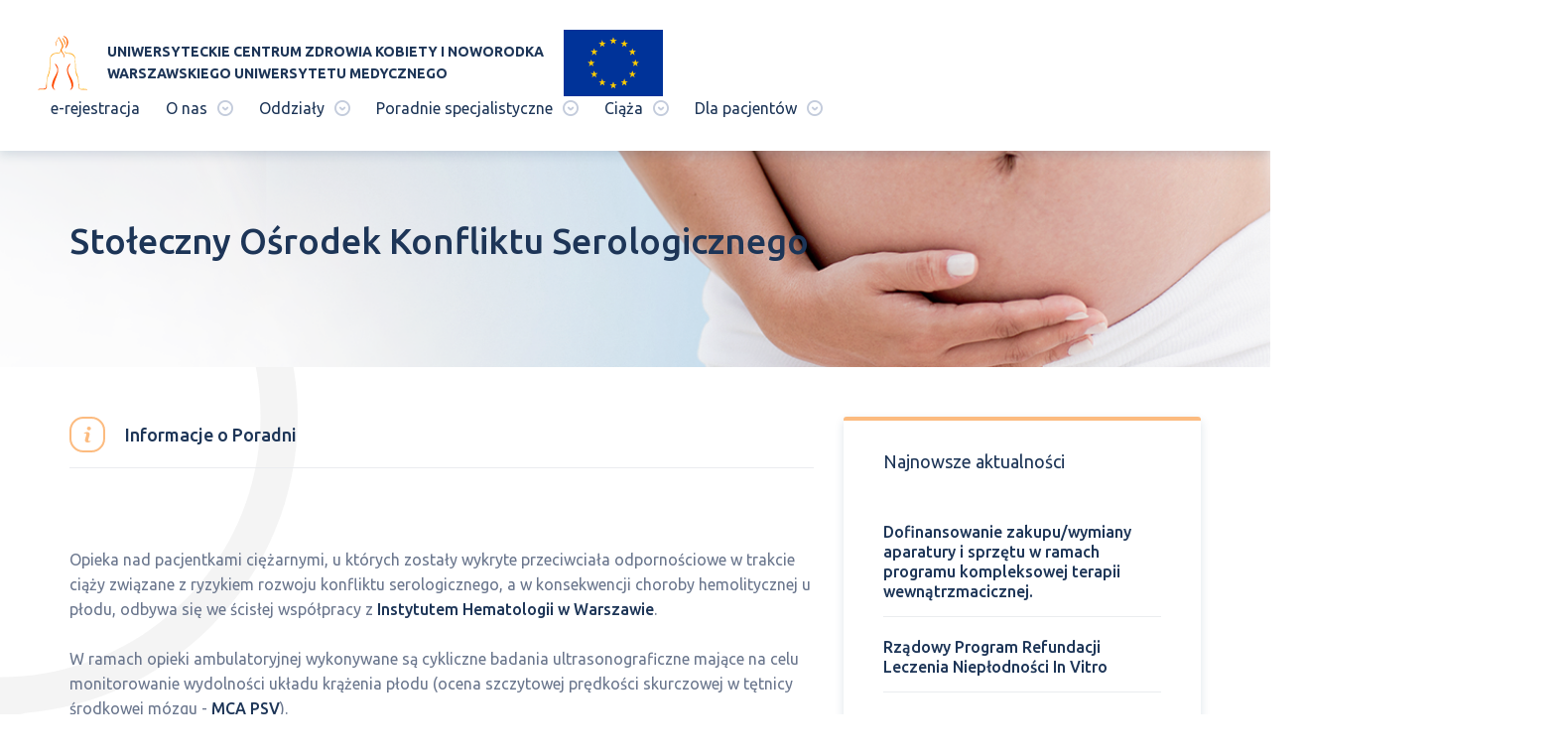

--- FILE ---
content_type: text/html; charset=UTF-8
request_url: https://uczkin.pl/poradnia/stoleczny-osrodek-konfliktu-serologicznego
body_size: 6692
content:
<!DOCTYPE html>
<html lang="pl">
    <head>
        <base href="https://uczkin.pl/">
        <meta charset="UTF-8">
        <title>Poradnia: Stołeczny Ośrodek Konfliktu Serologicznego | Uniwersyteckie Centrum Zdrowia Kobiety i Noworodka Warszawskiego Uniwersytetu Medycznego</title>
        <meta name="description" content="Uniwersyteckie Centrum Zdrowia Kobiety i Noworodka Warszawskiego Uniwersytetu Medycznego">
                <meta name="author" content="Iguana studio">
        <meta name="viewport" content="width=device-width, initial-scale=1, maximum-scale=1, user-scalable=no">
        <link rel="shortcut icon" href="assets/img/favicon.png">
        <link rel="stylesheet" href="assets/css/main.min.css?id=15dfgrfggtf64">
                        <!--[if gte IE 6]>
        <style type="text/css">
            .ie-only {
                display: table;
                text-align: center;
                width:100%;
                height:100%;
                background-color: #fff;
                position: fixed;
                top:0;
                left:0;
                z-index:9999999999;
            }
            html {
                overflow:hidden;
            }
        </style>
        <div class="ie-only">
            <div class="description">
                <h2>Oops, coś jest nie tak!</h2>
                <p>Twoja przeglądarka została wykryta jako “zombie-przęglądarka”.
                    Aby zobaczyć tę stronę musisz pobrać nowoczesną przeglądarkę.</p>
                <p><a href="https://www.google.com/chrome/browser/desktop/index.html" target="_blank">Chrome</a> | <a href="https://www.mozilla.org/firefox/new/" target="_blank">Firefox</a> | <a href="http://www.opera.com/" target="_blank">Opera</a></p>
            </div>
        </div>
        <![endif]-->
    </head>
    <body class="nav-is-fixed">
        <header class="main-header">

            <div class="flex flex--space-between flex--center-y">
                <div class="main-header__mobile-container flex flex--space-between flex--center-y">
                    <a href="https://uczkin.pl" class="main-header__logo">
                        <img src="assets/img/logo-sygnet.png" srcset="assets/img/logo-sygnet.svg" alt="UCZKiN">
                        <strong>Uniwersyteckie Centrum Zdrowia Kobiety i Noworodka <br>Warszawskiego Uniwersytetu Medycznego</strong>
                        <strong class="logo__short-name">UCZKiN</strong>
                    </a>
<a href="https://uczkin.pl/o-nas/inwestycje-unijne" class="main-header__logo2">
<img src="assets/img/Flag_of_Europe.svg" srcset="assets/img/Flag_of_Europe.svg" alt="Inwestycje Unijne">
</a>
                    <div class="menu-trigger hidden visible-sm flex flex--center-y">
                        <span></span>
                    </div>
                </div>
                <div class="navs">
    <!-- desktop -->
    <nav class="main-header__nav flex flex--center-y hidden-sm">
        <ul class="flex">
                                            <li>
                                            <a href="https://erejestracja.uczkin.pl/mpi/app/#/login" class="main-header__nav-item">
                            <span>e-rejestracja</span>
                        </a>
                                    </li>
                                            <li>
                                            <span class="main-header__nav-item">
                            <span>O nas</span>
                            <i class="ico ico-arr1"></i>
                        </span>
                        <span class="main-header__nav-secondary is-hidden">
                                                            <span class="main-header__nav-list-container">
                                    <ul>
                                                                                    <li>
                                                                                                    <a href="o-nas/kierownictwo-new" class="main-header__nav-item">Kierownictwo</a>
                                                                                            </li>
                                                                                    <li>
                                                                                                    <a href="o-nas/zarzad" class="main-header__nav-item">Rada Nadzorcza i Zarząd</a>
                                                                                            </li>
                                                                                    <li>
                                                                                                    <a href="kierownik-i-katedry-i-kliniki-poloznictwa" class="main-header__nav-item">Kierownik I Katedry i Kliniki Położnictwa i Ginekologii</a>
                                                                                            </li>
                                                                                    <li>
                                                                                                    <a href="o-nas/lekarze" class="main-header__nav-item">Personel</a>
                                                                                            </li>
                                                                            </ul>
                                </span>
                                                            <span class="main-header__nav-list-container">
                                    <ul>
                                                                                    <li>
                                                                                                    <a href="o-nas/historia-i-wspolczesnosc" class="main-header__nav-item">Historia i współczesność</a>
                                                                                            </li>
                                                                                    <li>
                                                                                                    <a href="o-nas/darczyncy-kliniki" class="main-header__nav-item">Darczyńcy kliniki</a>
                                                                                            </li>
                                                                                    <li>
                                                                                                    <a href="o-nas/inwestycje-unijne" class="main-header__nav-item">Inwestycje Unijne</a>
                                                                                            </li>
                                                                                    <li>
                                                                                                    <a href="o-nas/zamowienia-publiczne" class="main-header__nav-item">Zamówienia publiczne</a>
                                                                                            </li>
                                                                            </ul>
                                </span>
                                                            <span class="main-header__nav-list-container">
                                    <ul>
                                                                                    <li>
                                                                                                    <a href="o-nas/konkurs" class="main-header__nav-item">Konkurs</a>
                                                                                            </li>
                                                                                    <li>
                                                                                                    <a href="o-nas/dydaktyka" class="main-header__nav-item">Dydaktyka</a>
                                                                                            </li>
                                                                                    <li>
                                                                                                    <a href="o-nas/praca" class="main-header__nav-item">Praca</a>
                                                                                            </li>
                                                                                    <li>
                                                                                                    <a href="o-nas/kontakt" class="main-header__nav-item">Kontakt</a>
                                                                                            </li>
                                                                            </ul>
                                </span>
                                                    </span>
                                    </li>
                                            <li>
                                            <span class="main-header__nav-item">
                            <span>Oddziały</span>
                            <i class="ico ico-arr1"></i>
                        </span>
                        <span class="main-header__nav-secondary is-hidden">
                                                            <span class="main-header__nav-list-container">
                                    <ul>
                                                                                    <li>
                                                                                                    <a href="oddzial/oddzial-polozniczy" class="main-header__nav-item">Oddział Położniczy z Traktem Porodowym</a>
                                                                                            </li>
                                                                                    <li>
                                                                                                    <a href="oddzial/oddzial-patologii-ciazy" class="main-header__nav-item">Oddział Patologii Ciąży</a>
                                                                                            </li>
                                                                            </ul>
                                </span>
                                                            <span class="main-header__nav-list-container">
                                    <ul>
                                                                                    <li>
                                                                                                    <a href="oddzial/oddzial-ginekologii" class="main-header__nav-item">Oddział Ginekologii</a>
                                                                                            </li>
                                                                                    <li>
                                                                                                    <a href="oddzial/oddzial-endokrynologii-i-andrologii" class="main-header__nav-item">Oddział Endokrynologii i Andrologii</a>
                                                                                            </li>
                                                                            </ul>
                                </span>
                                                            <span class="main-header__nav-list-container">
                                    <ul>
                                                                                    <li>
                                                                                                    <a href="oddzial/oddzial-neonatologii" class="main-header__nav-item">Oddział Neonatologii</a>
                                                                                            </li>
                                                                                    <li>
                                                                                                    <a href="oddzial/oddzial-anestezjologii" class="main-header__nav-item">Oddział Anestezjologii</a>
                                                                                            </li>
                                                                            </ul>
                                </span>
                                                    </span>
                                    </li>
                                            <li>
                                            <span class="main-header__nav-item">
                            <span>Poradnie specjalistyczne</span>
                            <i class="ico ico-arr1"></i>
                        </span>
                        <span class="main-header__nav-secondary is-hidden">
                                                            <span class="main-header__nav-list-container">
                                    <ul>
                                                                                    <li>
                                                                                                    <a href="poradnia/poradnia-ciazy-fizjologicznej" class="main-header__nav-item">Poradnia Ciąży Fizjologicznej</a>
                                                                                            </li>
                                                                                    <li>
                                                                                                    <a href="poradnia/poradnia-ciazy-wieloplodowej" class="main-header__nav-item">Poradnia Ciąży Wielopłodowej</a>
                                                                                            </li>
                                                                                    <li>
                                                                                                    <a href="poradnia/poradnia-dla-ciezarnych-z-cukrzyca-ciazowa" class="main-header__nav-item">Poradnia dla Ciężarnych z Cukrzycą Przedciążową i Chorobą Otyłościową</a>
                                                                                            </li>
                                                                                    <li>
                                                                                                    <a href="poradnia/poradnia-usg" class="main-header__nav-item">Pracownia USG, Diagnostyki Prenatalnej, Wad i Terapii Płodu</a>
                                                                                            </li>
                                                                                    <li>
                                                                                                    <a href="poradnia/stoleczny-osrodek-konfliktu-serologicznego" class="main-header__nav-item">Stołeczny Ośrodek Konfliktu Serologicznego</a>
                                                                                            </li>
                                                                                    <li>
                                                                                                    <a href="poradnia/poradnia-ginekologiczna" class="main-header__nav-item">Poradnia Ginekologiczna</a>
                                                                                            </li>
                                                                            </ul>
                                </span>
                                                            <span class="main-header__nav-list-container">
                                    <ul>
                                                                                    <li>
                                                                                                    <a href="poradnia/poradnia-chorob-szyjki-macicy" class="main-header__nav-item">Poradnia Chorób Szyjki Macicy</a>
                                                                                            </li>
                                                                                    <li>
                                                                                                    <a href="poradnia/poradnia-uroginekologiczna" class="main-header__nav-item">Poradnia Uroginekologiczna</a>
                                                                                            </li>
                                                                                    <li>
                                                                                                    <a href="poradnia/poradnia-onkologiczna" class="main-header__nav-item">Poradnia Ginekologii Onkologicznej</a>
                                                                                            </li>
                                                                                    <li>
                                                                                                    <a href="https://uczkin.pl/poradnia/poradnia-laktacyjna" class="main-header__nav-item">Poradnia Laktacyjna</a>
                                                                                            </li>
                                                                                    <li>
                                                                                                    <a href="poradnia/poradnia-endometriozy" class="main-header__nav-item">Poradnia Leczenia Endometriozy</a>
                                                                                            </li>
                                                                                    <li>
                                                                                                    <a href="poradnia/poradnia-dla-kobiet-z-niewydolnoscia-narzadow" class="main-header__nav-item">Poradnia dla Kobiet z Niewydolnością  Narządów</a>
                                                                                            </li>
                                                                            </ul>
                                </span>
                                                            <span class="main-header__nav-list-container">
                                    <ul>
                                                                                    <li>
                                                                                                    <a href="poradnia/poradnia-endokrynologii-i-leczenia-nieplodnosci" class="main-header__nav-item">Poradnia Endokrynologii i Leczenia Niepłodności</a>
                                                                                            </li>
                                                                                    <li>
                                                                                                    <a href="poradnia/poradnia-andrologiczna" class="main-header__nav-item">Poradnia Andrologiczna</a>
                                                                                            </li>
                                                                                    <li>
                                                                                                    <a href="poradnia/poradnia-neonatologiczna" class="main-header__nav-item">Poradnia Neonatologiczna</a>
                                                                                            </li>
                                                                                    <li>
                                                                                                    <a href="dla-pacjentow/praktyczne-informacje-o-ambulatorium/punkt-pobran" class="main-header__nav-item">Punkt Pobrań</a>
                                                                                            </li>
                                                                            </ul>
                                </span>
                                                    </span>
                                    </li>
                                            <li>
                                            <span class="main-header__nav-item">
                            <span>Ciąża</span>
                            <i class="ico ico-arr1"></i>
                        </span>
                        <span class="main-header__nav-secondary is-hidden">
                                                            <span class="main-header__nav-list-container">
                                    <ul>
                                                                                    <li>
                                                                                                    <a href="oddzial/oddzial-polozniczy" class="main-header__nav-item">Informacje dla rodzącej</a>
                                                                                            </li>
                                                                                    <li>
                                                                                                    <a href="ciaza/nadcisnienie-w-ciazy" class="main-header__nav-item">Nadciśnienie w ciąży</a>
                                                                                            </li>
                                                                                    <li>
                                                                                                    <a href="ciaza/cukrzyca-w-ciazy" class="main-header__nav-item">Cukrzyca w ciąży</a>
                                                                                            </li>
                                                                                    <li>
                                                                                                    <a href="ciaza/chlestoza-w-ciazy" class="main-header__nav-item">Cholestaza ciężarnych</a>
                                                                                            </li>
                                                                            </ul>
                                </span>
                                                            <span class="main-header__nav-list-container">
                                    <ul>
                                                                                    <li>
                                                                                                    <a href="ciaza/poradnia-dla-ciezarnych" class="main-header__nav-item">Poradnia dla ciężarnych</a>
                                                                                            </li>
                                                                                    <li>
                                                                                                    <a href="ciaza/konflikt-serologiczny" class="main-header__nav-item">Konflikt serologiczny</a>
                                                                                            </li>
                                                                                    <li>
                                                                                                    <a href="ciaza/hipotrofia-plodu" class="main-header__nav-item">Zaburzenia wzrastania płodu</a>
                                                                                            </li>
                                                                                    <li>
                                                                                                    <a href="ciaza/wady-wrodzone-plodu" class="main-header__nav-item">Wady wrodzone płodu</a>
                                                                                            </li>
                                                                            </ul>
                                </span>
                                                            <span class="main-header__nav-list-container">
                                    <ul>
                                                                                    <li>
                                                                                                    <a href="ciaza/szkola-rodzenia" class="main-header__nav-item">Szkoła Rodzenia</a>
                                                                                            </li>
                                                                                    <li>
                                                                                                    <a href="ciaza/ciaza-blizniacza" class="main-header__nav-item">Ciąża bliźniacza</a>
                                                                                            </li>
                                                                                    <li>
                                                                                                    <a href="ciaza/ttts-siugr" class="main-header__nav-item">TTTS/sIUGR</a>
                                                                                            </li>
                                                                                    <li>
                                                                                                    <a href="ciaza/przepuklina-przeponowa" class="main-header__nav-item">Przepuklina przeponowa</a>
                                                                                            </li>
                                                                            </ul>
                                </span>
                                                    </span>
                                    </li>
                                            <li>
                                            <span class="main-header__nav-item">
                            <span>Dla pacjentów</span>
                            <i class="ico ico-arr1"></i>
                        </span>
                        <span class="main-header__nav-secondary is-hidden">
                                                            <span class="main-header__nav-list-container">
                                    <ul>
                                                                                    <li>
                                                                                                    <a href="oddzial/co-nalezy-zabrac-do-szpitala" class="main-header__nav-item">Co wziąć do szpitala</a>
                                                                                            </li>
                                                                                    <li>
                                                                                                    <a href="dla-pacjentow/cennik-uslug-komercyjnych" class="main-header__nav-item">Cennik </a>
                                                                                            </li>
                                                                                    <li>
                                                                                                    <a href="dla-pacjentow/zakres-udzielanych-swiadczen" class="main-header__nav-item">Zakres udzielanych świadczeń</a>
                                                                                            </li>
                                                                                    <li>
                                                                                                    <a href="dla-pacjentow/izba-przyjec" class="main-header__nav-item">Izba przyjęć</a>
                                                                                            </li>
                                                                                    <li>
                                                                                                    <a href="dla-pacjentow/praktyczne-informacje-o-ambulatorium" class="main-header__nav-item">Praktyczne informacje o ambulatorium</a>
                                                                                            </li>
                                                                            </ul>
                                </span>
                                                            <span class="main-header__nav-list-container">
                                    <ul>
                                                                                    <li>
                                                                                                    <a href="dla-pacjentow/rejestracja-do-pracowni" class="main-header__nav-item">Rejestracja do pracowni USG</a>
                                                                                            </li>
                                                                                    <li>
                                                                                                    <a href="dla-pacjentow/prawa-pacjenta" class="main-header__nav-item">Prawa pacjenta</a>
                                                                                            </li>
                                                                                    <li>
                                                                                                    <a href="dla-pacjentow/dane-osobowe" class="main-header__nav-item">Dane Osobowe</a>
                                                                                            </li>
                                                                                    <li>
                                                                                                    <a href="dla-pacjentow/odwiedziny" class="main-header__nav-item">Odwiedziny</a>
                                                                                            </li>
                                                                                    <li>
                                                                                                    <a href="dla-pacjentow/artykuly" class="main-header__nav-item">Artykuły</a>
                                                                                            </li>
                                                                            </ul>
                                </span>
                                                            <span class="main-header__nav-list-container">
                                    <ul>
                                                                                    <li>
                                                                                                    <a href="dla-pacjentow/udostepnianie-dokumentacji-medycznej" class="main-header__nav-item">Udostępnianie dokumentacji medycznej</a>
                                                                                            </li>
                                                                                    <li>
                                                                                                    <a href="https://uczkin.pl/dla-pacjentow/cukrzyca-ciazowa" class="main-header__nav-item">Materiał edukacyjny o cukrzycy ciążowej</a>
                                                                                            </li>
                                                                                    <li>
                                                                                                    <a href="dla-pacjentow/leki-komercyjne" class="main-header__nav-item">Leki Komercyjne</a>
                                                                                            </li>
                                                                                    <li>
                                                                                                    <a href="dla-pacjentow/dobry-posilek" class="main-header__nav-item">Dobry posiłek w UCZKiN</a>
                                                                                            </li>
                                                                            </ul>
                                </span>
                                                    </span>
                                    </li>
                    </ul>
    </nav>
    <!-- mobile -->
    <nav class="main-header__nav-mobile hidden-lg">
        <ul class="flex flex--column nav-level nav-level--open">
                                            <li>
                                            <a href="https://erejestracja.uczkin.pl/mpi/app/#/login" class="main-header__nav-mobile-item">
                            <span>e-rejestracja</span>
                        </a>
                                    </li>
                                            <li>
                                            <span class="main-header__nav-mobile-item">
                            <span>O nas</span>
                            <i class="ico ico-arr2"></i>
                        </span>
                        <span class="nav-level">
                            <ul>
                                <li>
                                    <span class="main-header__nav-mobile-item main-header__nav-mobile-item-back">
                                        <i class="ico ico-arr2"></i>
                                        <span>Wróć</span>
                                    </span>
                                </li>
                                                                    <li>
                                                                                    <a href="o-nas/kierownictwo-new" class="main-header__nav-mobile-item">Kierownictwo</a>
                                                                            </li>
                                                                    <li>
                                                                                    <a href="o-nas/zarzad" class="main-header__nav-mobile-item">Rada Nadzorcza i Zarząd</a>
                                                                            </li>
                                                                    <li>
                                                                                    <a href="kierownik-i-katedry-i-kliniki-poloznictwa" class="main-header__nav-mobile-item">Kierownik I Katedry i Kliniki Położnictwa i Ginekologii</a>
                                                                            </li>
                                                                    <li>
                                                                                    <a href="o-nas/lekarze" class="main-header__nav-mobile-item">Personel</a>
                                                                            </li>
                                                                    <li>
                                                                                    <a href="o-nas/historia-i-wspolczesnosc" class="main-header__nav-mobile-item">Historia i współczesność</a>
                                                                            </li>
                                                                    <li>
                                                                                    <a href="o-nas/darczyncy-kliniki" class="main-header__nav-mobile-item">Darczyńcy kliniki</a>
                                                                            </li>
                                                                    <li>
                                                                                    <a href="o-nas/inwestycje-unijne" class="main-header__nav-mobile-item">Inwestycje Unijne</a>
                                                                            </li>
                                                                    <li>
                                                                                    <a href="o-nas/zamowienia-publiczne" class="main-header__nav-mobile-item">Zamówienia publiczne</a>
                                                                            </li>
                                                                    <li>
                                                                                    <a href="o-nas/konkurs" class="main-header__nav-mobile-item">Konkurs</a>
                                                                            </li>
                                                                    <li>
                                                                                    <a href="o-nas/dydaktyka" class="main-header__nav-mobile-item">Dydaktyka</a>
                                                                            </li>
                                                                    <li>
                                                                                    <a href="o-nas/praca" class="main-header__nav-mobile-item">Praca</a>
                                                                            </li>
                                                                    <li>
                                                                                    <a href="o-nas/kontakt" class="main-header__nav-mobile-item">Kontakt</a>
                                                                            </li>
                                                            </ul>
                        </span>
                                    </li>
                                            <li>
                                            <span class="main-header__nav-mobile-item">
                            <span>Oddziały</span>
                            <i class="ico ico-arr2"></i>
                        </span>
                        <span class="nav-level">
                            <ul>
                                <li>
                                    <span class="main-header__nav-mobile-item main-header__nav-mobile-item-back">
                                        <i class="ico ico-arr2"></i>
                                        <span>Wróć</span>
                                    </span>
                                </li>
                                                                    <li>
                                                                                    <a href="oddzial/oddzial-polozniczy" class="main-header__nav-mobile-item">Oddział Położniczy z Traktem Porodowym</a>
                                                                            </li>
                                                                    <li>
                                                                                    <a href="oddzial/oddzial-patologii-ciazy" class="main-header__nav-mobile-item">Oddział Patologii Ciąży</a>
                                                                            </li>
                                                                    <li>
                                                                                    <a href="oddzial/oddzial-ginekologii" class="main-header__nav-mobile-item">Oddział Ginekologii</a>
                                                                            </li>
                                                                    <li>
                                                                                    <a href="oddzial/oddzial-endokrynologii-i-andrologii" class="main-header__nav-mobile-item">Oddział Endokrynologii i Andrologii</a>
                                                                            </li>
                                                                    <li>
                                                                                    <a href="oddzial/oddzial-neonatologii" class="main-header__nav-mobile-item">Oddział Neonatologii</a>
                                                                            </li>
                                                                    <li>
                                                                                    <a href="oddzial/oddzial-anestezjologii" class="main-header__nav-mobile-item">Oddział Anestezjologii</a>
                                                                            </li>
                                                            </ul>
                        </span>
                                    </li>
                                            <li>
                                            <span class="main-header__nav-mobile-item">
                            <span>Poradnie specjalistyczne</span>
                            <i class="ico ico-arr2"></i>
                        </span>
                        <span class="nav-level">
                            <ul>
                                <li>
                                    <span class="main-header__nav-mobile-item main-header__nav-mobile-item-back">
                                        <i class="ico ico-arr2"></i>
                                        <span>Wróć</span>
                                    </span>
                                </li>
                                                                    <li>
                                                                                    <a href="poradnia/poradnia-ciazy-fizjologicznej" class="main-header__nav-mobile-item">Poradnia Ciąży Fizjologicznej</a>
                                                                            </li>
                                                                    <li>
                                                                                    <a href="poradnia/poradnia-ciazy-wieloplodowej" class="main-header__nav-mobile-item">Poradnia Ciąży Wielopłodowej</a>
                                                                            </li>
                                                                    <li>
                                                                                    <a href="poradnia/poradnia-dla-ciezarnych-z-cukrzyca-ciazowa" class="main-header__nav-mobile-item">Poradnia dla Ciężarnych z Cukrzycą Przedciążową i Chorobą Otyłościową</a>
                                                                            </li>
                                                                    <li>
                                                                                    <a href="poradnia/poradnia-usg" class="main-header__nav-mobile-item">Pracownia USG, Diagnostyki Prenatalnej, Wad i Terapii Płodu</a>
                                                                            </li>
                                                                    <li>
                                                                                    <a href="poradnia/stoleczny-osrodek-konfliktu-serologicznego" class="main-header__nav-mobile-item">Stołeczny Ośrodek Konfliktu Serologicznego</a>
                                                                            </li>
                                                                    <li>
                                                                                    <a href="poradnia/poradnia-ginekologiczna" class="main-header__nav-mobile-item">Poradnia Ginekologiczna</a>
                                                                            </li>
                                                                    <li>
                                                                                    <a href="poradnia/poradnia-chorob-szyjki-macicy" class="main-header__nav-mobile-item">Poradnia Chorób Szyjki Macicy</a>
                                                                            </li>
                                                                    <li>
                                                                                    <a href="poradnia/poradnia-uroginekologiczna" class="main-header__nav-mobile-item">Poradnia Uroginekologiczna</a>
                                                                            </li>
                                                                    <li>
                                                                                    <a href="poradnia/poradnia-onkologiczna" class="main-header__nav-mobile-item">Poradnia Ginekologii Onkologicznej</a>
                                                                            </li>
                                                                    <li>
                                                                                    <a href="https://uczkin.pl/poradnia/poradnia-laktacyjna" class="main-header__nav-mobile-item">Poradnia Laktacyjna</a>
                                                                            </li>
                                                                    <li>
                                                                                    <a href="poradnia/poradnia-endometriozy" class="main-header__nav-mobile-item">Poradnia Leczenia Endometriozy</a>
                                                                            </li>
                                                                    <li>
                                                                                    <a href="poradnia/poradnia-dla-kobiet-z-niewydolnoscia-narzadow" class="main-header__nav-mobile-item">Poradnia dla Kobiet z Niewydolnością  Narządów</a>
                                                                            </li>
                                                                    <li>
                                                                                    <a href="poradnia/poradnia-endokrynologii-i-leczenia-nieplodnosci" class="main-header__nav-mobile-item">Poradnia Endokrynologii i Leczenia Niepłodności</a>
                                                                            </li>
                                                                    <li>
                                                                                    <a href="poradnia/poradnia-andrologiczna" class="main-header__nav-mobile-item">Poradnia Andrologiczna</a>
                                                                            </li>
                                                                    <li>
                                                                                    <a href="poradnia/poradnia-neonatologiczna" class="main-header__nav-mobile-item">Poradnia Neonatologiczna</a>
                                                                            </li>
                                                                    <li>
                                                                                    <a href="dla-pacjentow/praktyczne-informacje-o-ambulatorium/punkt-pobran" class="main-header__nav-mobile-item">Punkt Pobrań</a>
                                                                            </li>
                                                            </ul>
                        </span>
                                    </li>
                                            <li>
                                            <span class="main-header__nav-mobile-item">
                            <span>Ciąża</span>
                            <i class="ico ico-arr2"></i>
                        </span>
                        <span class="nav-level">
                            <ul>
                                <li>
                                    <span class="main-header__nav-mobile-item main-header__nav-mobile-item-back">
                                        <i class="ico ico-arr2"></i>
                                        <span>Wróć</span>
                                    </span>
                                </li>
                                                                    <li>
                                                                                    <a href="oddzial/oddzial-polozniczy" class="main-header__nav-mobile-item">Informacje dla rodzącej</a>
                                                                            </li>
                                                                    <li>
                                                                                    <a href="ciaza/nadcisnienie-w-ciazy" class="main-header__nav-mobile-item">Nadciśnienie w ciąży</a>
                                                                            </li>
                                                                    <li>
                                                                                    <a href="ciaza/cukrzyca-w-ciazy" class="main-header__nav-mobile-item">Cukrzyca w ciąży</a>
                                                                            </li>
                                                                    <li>
                                                                                    <a href="ciaza/chlestoza-w-ciazy" class="main-header__nav-mobile-item">Cholestaza ciężarnych</a>
                                                                            </li>
                                                                    <li>
                                                                                    <a href="ciaza/poradnia-dla-ciezarnych" class="main-header__nav-mobile-item">Poradnia dla ciężarnych</a>
                                                                            </li>
                                                                    <li>
                                                                                    <a href="ciaza/konflikt-serologiczny" class="main-header__nav-mobile-item">Konflikt serologiczny</a>
                                                                            </li>
                                                                    <li>
                                                                                    <a href="ciaza/hipotrofia-plodu" class="main-header__nav-mobile-item">Zaburzenia wzrastania płodu</a>
                                                                            </li>
                                                                    <li>
                                                                                    <a href="ciaza/wady-wrodzone-plodu" class="main-header__nav-mobile-item">Wady wrodzone płodu</a>
                                                                            </li>
                                                                    <li>
                                                                                    <a href="ciaza/szkola-rodzenia" class="main-header__nav-mobile-item">Szkoła Rodzenia</a>
                                                                            </li>
                                                                    <li>
                                                                                    <a href="ciaza/ciaza-blizniacza" class="main-header__nav-mobile-item">Ciąża bliźniacza</a>
                                                                            </li>
                                                                    <li>
                                                                                    <a href="ciaza/ttts-siugr" class="main-header__nav-mobile-item">TTTS/sIUGR</a>
                                                                            </li>
                                                                    <li>
                                                                                    <a href="ciaza/przepuklina-przeponowa" class="main-header__nav-mobile-item">Przepuklina przeponowa</a>
                                                                            </li>
                                                            </ul>
                        </span>
                                    </li>
                                            <li>
                                            <span class="main-header__nav-mobile-item">
                            <span>Dla pacjentów</span>
                            <i class="ico ico-arr2"></i>
                        </span>
                        <span class="nav-level">
                            <ul>
                                <li>
                                    <span class="main-header__nav-mobile-item main-header__nav-mobile-item-back">
                                        <i class="ico ico-arr2"></i>
                                        <span>Wróć</span>
                                    </span>
                                </li>
                                                                    <li>
                                                                                    <a href="oddzial/co-nalezy-zabrac-do-szpitala" class="main-header__nav-mobile-item">Co wziąć do szpitala</a>
                                                                            </li>
                                                                    <li>
                                                                                    <a href="dla-pacjentow/cennik-uslug-komercyjnych" class="main-header__nav-mobile-item">Cennik </a>
                                                                            </li>
                                                                    <li>
                                                                                    <a href="dla-pacjentow/zakres-udzielanych-swiadczen" class="main-header__nav-mobile-item">Zakres udzielanych świadczeń</a>
                                                                            </li>
                                                                    <li>
                                                                                    <a href="dla-pacjentow/izba-przyjec" class="main-header__nav-mobile-item">Izba przyjęć</a>
                                                                            </li>
                                                                    <li>
                                                                                    <a href="dla-pacjentow/praktyczne-informacje-o-ambulatorium" class="main-header__nav-mobile-item">Praktyczne informacje o ambulatorium</a>
                                                                            </li>
                                                                    <li>
                                                                                    <a href="dla-pacjentow/rejestracja-do-pracowni" class="main-header__nav-mobile-item">Rejestracja do pracowni USG</a>
                                                                            </li>
                                                                    <li>
                                                                                    <a href="dla-pacjentow/prawa-pacjenta" class="main-header__nav-mobile-item">Prawa pacjenta</a>
                                                                            </li>
                                                                    <li>
                                                                                    <a href="dla-pacjentow/dane-osobowe" class="main-header__nav-mobile-item">Dane Osobowe</a>
                                                                            </li>
                                                                    <li>
                                                                                    <a href="dla-pacjentow/odwiedziny" class="main-header__nav-mobile-item">Odwiedziny</a>
                                                                            </li>
                                                                    <li>
                                                                                    <a href="dla-pacjentow/artykuly" class="main-header__nav-mobile-item">Artykuły</a>
                                                                            </li>
                                                                    <li>
                                                                                    <a href="dla-pacjentow/udostepnianie-dokumentacji-medycznej" class="main-header__nav-mobile-item">Udostępnianie dokumentacji medycznej</a>
                                                                            </li>
                                                                    <li>
                                                                                    <a href="https://uczkin.pl/dla-pacjentow/cukrzyca-ciazowa" class="main-header__nav-mobile-item">Materiał edukacyjny o cukrzycy ciążowej</a>
                                                                            </li>
                                                                    <li>
                                                                                    <a href="dla-pacjentow/leki-komercyjne" class="main-header__nav-mobile-item">Leki Komercyjne</a>
                                                                            </li>
                                                                    <li>
                                                                                    <a href="dla-pacjentow/dobry-posilek" class="main-header__nav-mobile-item">Dobry posiłek w UCZKiN</a>
                                                                            </li>
                                                            </ul>
                        </span>
                                    </li>
                    </ul>
    </nav>
</div>            </div>
            <!-- dropdowns -->
        </header>

                    <main class="main cd-main-content">
                <div class="clinics-page">
                        <div class="heading" style="background-image: url('assets/img/clinics_bg.png');">
        <div class="container">
            <h1 class="heading__title">Stołeczny Ośrodek Konfliktu Serologicznego</h1>
        </div>
    </div>
                    <div class="circles-bg">
	                    <div class="container">
	                        
	                        <div class="row">
	                            	                            <div class="col-lg-8 col-md-8">
	                                	                                    <h3 class="icon-title-section margin-top-clear"><i class="ico ico-inf"></i>Informacje o Poradni</h3>
    <div class="wysiwyg">
        <p class="western"> </p>
<p class="western">Opieka nad pacjentkami ciężarnymi, u których zostały wykryte przeciwciała odpornościowe w trakcie ciąży związane z ryzykiem rozwoju konfliktu serologicznego, a w konsekwencji choroby hemolitycznej u płodu, odbywa się we ścisłej współpracy z<strong> Instytutem Hematologii w Warszawie</strong>.</p>
<p class="western">W ramach opieki ambulatoryjnej wykonywane są cykliczne badania ultrasonograficzne mające na celu monitorowanie wydolności układu krążenia płodu (ocena szczytowej prędkości skurczowej w tętnicy środkowej mózgu - <strong>MCA PSV</strong>).</p>
<p class="western">W przypadku podejrzenia niedokrwistości na podstawie zwiększonych wartości <strong>MCA PSV,</strong> nasz ośrodek oferuje terapię wewnątrzmaciczną pod postacią transfuzji krwi do płodu mającą na celu leczenie negatywnych skutków niedokrwistości w trakcie ciąży.</p>
            </div>
                <footer>
            <h3 class="icon-title-section"><i class="ico ico-arr2"></i>Jak się zapisać?</h3>
            <p class="western">Pacjentki z wykrytymi przeciwciałami odpornościowymi w trakcie ciąży proszone są o zgłoszenie do Rejestracji w Ambulatorium Kliniki ze skierowaniem od lekarza prowadzącego oraz dotychczasowymi wynikami badań laboratoryjnych.</p>
<p class="western">Terminy przyjęć: <strong>środy w godz. 9.00 – 14.00</strong></p>
        </footer>
    	                            </div>
	                            	                                <div class="col-lg-4 col-md-4">
	                                    <div class="sidebar-box sidebar-box--posts">
        <header class="sidebar-box__header">
            <h3 class="sidebar-box__header-title">Najnowsze aktualności</h3>
        </header>
        <div class="sidebar-box__posts">
                            <a href="aktualnosci/dofinansowanie-zakupu-wymiany-aparatury-i-sprzetu-w-ramach-programu-kompleksowej-terapii-wewnatrzmacicznej" class="sidebar-box__post-item">
                                        <div>
                        <h5 class="sidebar-box__post-item-title">Dofinansowanie zakupu/wymiany aparatury i sprzętu w ramach programu kompleksowej terapii wewnątrzmacicznej.</h5>
                        
                    </div>
                </a>
                            <a href="aktualnosci/rzadowy-program-refundacji-leczenia-nieplodnosci-in-vitro" class="sidebar-box__post-item">
                                        <div>
                        <h5 class="sidebar-box__post-item-title">Rządowy Program Refundacji Leczenia Niepłodności In Vitro</h5>
                        
                    </div>
                </a>
                            <a href="aktualnosci/poradnik-ciazowy" class="sidebar-box__post-item">
                                        <div>
                        <h5 class="sidebar-box__post-item-title">Poradnik Ciążowy</h5>
                        
                    </div>
                </a>
                    </div>
        <a href="aktualnosci" class="btn btn--block btn--alt">Zobacz wszystkie aktualności</a>
    </div>
                            <a href="tel:225830397" class="widget widget--phone" style="background-image: url('assets/img/widget_phone_bg.jpg');">
        <div class="widget__content">
            <span>Umów się <strong>na wizytę</strong></span>
            <div class="widget__phone">
                <i class="ico ico-tl"></i>
                <span> 22 583 03 97</span>
            </div>
        </div>
    </a>
            	                                </div>
	                            	                        </div>
	                    </div>
                    </div>
                                    <div class="gray-fullwidth-section" id="doctors">
            <div class="container">
                <header class="carousel-header">
                    <span class="carousel-header__subtitle">Nasi Specjaliści</span>
                    <h2 class="carousel-header__title">Lekarze poradni</h2>
                </header>
                <div class="carousel">
                                            <div class="carousel__item">
                            <a href="https://uczkin.pl/lekarz/monika-szpotanska-sikorska" class="carousel__item-content">
                                <div class="doctor-item--small">
                                    <header class="doctor-item__header">
                                        <div class="doctor-item__header-img">
                                            <img src="storage/thumbnails/fotki/monika szpotanska-sikorska prof-fit-60x60.jpg" alt="Monika Szpotańska">
                                        </div>
                                        <div>
                                                                                                                                                <span class="doctor-item__header-subtitle">Ordynator Oddziału Patologii Ciąży</span>
                                                                                                                                        <h2 class="doctor-item__header-title">dr hab. n. med. <strong>Monika Szpotańska</strong></h2>
                                        </div>
                                    </header>
                                </div>
                            </a>
                        </div>
                                            <div class="carousel__item">
                            <a href="https://uczkin.pl/lekarz/urszula-ajdacka" class="carousel__item-content">
                                <div class="doctor-item--small">
                                    <header class="doctor-item__header">
                                        <div class="doctor-item__header-img">
                                            <img src="assets/img/doc_default_avatar.png" alt="Urszula Ajdacka">
                                        </div>
                                        <div>
                                                                                                                                                <span class="doctor-item__header-subtitle">Lekarz Specjalista</span>
                                                                                                                                        <h2 class="doctor-item__header-title">Lek. <strong>Urszula Ajdacka</strong></h2>
                                        </div>
                                    </header>
                                </div>
                            </a>
                        </div>
                                            <div class="carousel__item">
                            <a href="https://uczkin.pl/lekarz/aleksandra-ksiezopolska" class="carousel__item-content">
                                <div class="doctor-item--small">
                                    <header class="doctor-item__header">
                                        <div class="doctor-item__header-img">
                                            <img src="assets/img/doc_default_avatar.png" alt="Aleksandra Księżopolska">
                                        </div>
                                        <div>
                                                                                                                                                <span class="doctor-item__header-subtitle">Lekarz Specjalista</span>
                                                                                                                                        <h2 class="doctor-item__header-title">Lek. <strong>Aleksandra Księżopolska</strong></h2>
                                        </div>
                                    </header>
                                </div>
                            </a>
                        </div>
                                    </div>
            </div>
        </div>
                    </div>
            </main>
        
                	        	<div class="container animate-delay">
                <div class="flex">
            		<div class="btn btn--default btn--pageback">
                        <span>Powrót</span>
                    </div>
                </div>
        	</div>
        	            <footer class="footer">
                                    <div class="row row-clear">
                        <div class="col-lg-6 flex flex--stretch footer__image animate-delay">
                            <div class="footer__text-part">
                                <h5 class="footer__title"><em>Uniwersyteckie Centrum Zdrowia Kobiety i Noworodka <span class="footer__subtitle">Warszawskiego Uniwersytetu Medycznego sp. z o. o</span></em></h5>
<ul class="footer__list">
<li><em>pl. S. Starynkiewicza 1/3, 02-015 Warszawa</em> </li>
<li><span style="text-decoration: underline;">Rejestracja Ambulatorium</span></li>
<li>Tel.: +48 22 583 03 97</li>
<li><span style="text-decoration: underline;">Izba Przyjęć</span></li>
<li>Tel./Fax: <span>+48 22 583 03 10</span></li>
<li>Tel.: +48 22 583 03 11</li>
<li><span style="text-decoration: underline;">Punkt pobrań</span></li>
<li>Tel.: <span>+48 22 583 03 13</span></li>
<li><span style="text-decoration: underline;">Dział Rozliczeń</span></li>
<li>Tel.: <span>+48 22 583 03 03</span></li>
<li><span style="text-decoration: underline;">Sekretariat Zarządu UCZKiN</span></li>
<li>Tel.: +48 530 223 994<span></span></li>
<li><span style="text-decoration: underline;">Sekretariat WUM</span></li>
<li>Tel.: <span>+48 22 583 03 01</span><span></span></li>
</ul>
<p><a class="btn btn--white" href="o-nas/kontakt#map">Sprawdź jak dojechać</a></p>
<p> </p>
                                
                            </div>
                        </div>
                        <div class="col-lg-6 flex flex--stretch animate-delay">
                            <div class="footer__map" id="map-footer"></div>
                        </div>
                    </div>
                                <div class="container">
                                            <div class="footer__carousel">
                                                            <div class="footer__carousel-item">
                                                                            <a href="http://www.nfz.gov.pl/" class="footer__carousel-item-content">
                                            <img src="storage/thumbnails/partnerzy-loga/indeks-widen-170.png" alt="indeks.png">
                                        </a>
                                                                    </div>
                                                            <div class="footer__carousel-item">
                                                                            <a href="http://www.mz.gov.pl/" class="footer__carousel-item-content">
                                            <img src="storage/thumbnails/partnerzy-loga/ministerstwo-zdrowia-widen-170.png" alt="ministerstwo-zdrowia.png">
                                        </a>
                                                                    </div>
                                                            <div class="footer__carousel-item">
                                                                            <a href="https://www.wum.edu.pl/" class="footer__carousel-item-content">
                                            <img src="storage/thumbnails/partnerzy-loga/logo Uczelni -widen-170.png" alt="logo Uczelni .png">
                                        </a>
                                                                    </div>
                                                    </div>
                                        <div class="footer__copyright flex flex--space-between flex--center-x--sm">
                        <p class="text-center--sm">Copyrights &copy; 2026 <span>UCZKiN</span> - Uniwersyteckie Centrum Zdrowia Kobiety i Noworodka. </p>
                        <p class="text-center--sm">Projekt i realizacja: <a href="https://www.iguanastudio.pl/" target="_blank">IguanaStudio</a></p>
                    </div>
                </div>
            </footer>
        
        <script src="//maps.googleapis.com/maps/api/js?key=AIzaSyC7qAShSHXPd__xeatffkADm41WHuxJiAc"></script>
        <script src="assets/js/vendor.min.js"></script>
        <script src="assets/js/main.min.js"></script>
    </body>
</html>

--- FILE ---
content_type: image/svg+xml
request_url: https://uczkin.pl/assets/img/circle.svg
body_size: 449
content:
<?xml version="1.0" encoding="utf-8"?>
<!-- Generator: Adobe Illustrator 21.0.0, SVG Export Plug-In . SVG Version: 6.00 Build 0)  -->
<svg version="1.1" id="Layer_1" xmlns="http://www.w3.org/2000/svg" xmlns:xlink="http://www.w3.org/1999/xlink" x="0px" y="0px"
	 viewBox="0 0 144 144" style="enable-background:new 0 0 144 144;" xml:space="preserve">
<style type="text/css">
	.st0{fill:#F2F2F2;}
</style>
<title>1</title>
<g id="Layer_2">
	<g id="Layer_1-2">
		<path class="st0" d="M144,72c-0.1-39.8-32.5-71.9-72.2-71.8C34.5,0.3,3.5,28.9,0.3,66C0.1,66.5,0,67,0,67.5v9C0,79,2,81,4.5,81
			S9,79,9,76.5V72C9,37.2,37.2,9,72,9s63,28.2,63,63s-28.2,63-63,63h-4.5c-2.5,0-4.5,2-4.5,4.5s2,4.5,4.5,4.5h9c0.5,0,1-0.1,1.5-0.3
			C115.3,140.6,144,109.4,144,72z"/>
	</g>
</g>
</svg>


--- FILE ---
content_type: image/svg+xml
request_url: https://uczkin.pl/assets/img/logo-sygnet.svg
body_size: 2056
content:
<?xml version="1.0" encoding="utf-8"?>
<!-- Generator: Adobe Illustrator 21.0.2, SVG Export Plug-In . SVG Version: 6.00 Build 0)  -->
<svg version="1.1" id="Layer_1" xmlns="http://www.w3.org/2000/svg" xmlns:xlink="http://www.w3.org/1999/xlink" x="0px" y="0px"
	 viewBox="0 0 150.2 167.2" style="enable-background:new 0 0 150.2 167.2;" xml:space="preserve">
<style type="text/css">
	.st0{fill:#FF4A00;}
	.st1{fill:#FFAA17;}
	.st2{fill:#FF7B00;}
	.st3{fill:#FF6000;}
	.st4{fill:#FFC924;}
</style>
<g>
	<path class="st0" d="M91.7,102.4c0-7.3,7.1-12.8,7.5-17.5c-4.8,1.1-10.4,11.2-10.4,17.5v4.3c0,4.6,3.9,15.3,5.3,18.9
		c3.2,7.8,8.6,20.3,8.6,28.9v1.8c0,4.2-4.7,6.6-4.7,8.6c5.8-0.1,9.6-7.8,9.6-14.3v-2.5c0-15.3-16.1-29.2-16.1-44.7L91.7,102.4
		L91.7,102.4z"/>
	<path class="st0" d="M52,84.9c0.1,3.9,7.1,11.4,7.1,15.4v7.1c0,4.1-4,10.7-5.7,14.3c-1.4,2.7-3,5.5-4.5,8.4
		c-2.2,4.4-5.9,13.7-5.9,19.9v1.8c0,5.4,4.6,13.2,10,13.2c-1.6-2.2-4.7-3.5-4.7-7.8v-4c0-4.8,5.2-19.2,6.9-23.5
		c2.3-5.8,6.7-16.3,6.7-23.7v-4.3C62.4,96.8,56.7,86,52,84.9L52,84.9z"/>
	<path class="st1" d="M23.5,160c0.5-2.2,1.7-2.7,1.8-6c0-2.1,0.6-5,0.7-7.1c0.2-4.1,1.1-9.9,1.7-13.7c1.1-6,0.6-7.7,2.7-13
		c3.1-7.9,5.2-14.5,5.2-23c0-4.5,0.7-8,0.7-11.8c0-4.6,0.7-7.6,0.7-11.8C37,62.9,40.6,55.7,51.6,53c6.3-1.6,15.6,1.6,16.2-6h1.1
		c0,6.4-2.4,6.5-7.9,7.1c-6.6,0.8-7.2-0.4-12.6,2.4c-2.9,1.4-6.5,4.4-7.8,7.1c-2.6,5.3-1.9,5.8-2.4,12.6c-0.6,9,0.1,20.3-1.2,28.9
		c-0.7,4.9-1.6,8-2.8,12.2c-0.4,1.7-3.5,9.3-4.3,10.4c0,0.4-1.5,9-1.7,9.7c-0.7,3-0.4,7.1-0.4,10.7c0,3.4,0.1,8-0.6,10.4
		c-0.6,2-4,5.3-5.8,5.3h-5c-3.5,0-5.6-0.1-8.9,0c-4.4,0.1-4.9,2-6.8,2.5l-0.3-0.1l2.1-3l-0.4,1.4l2.6-0.9l4.6-0.6l14,0.1v-0.4
		l3.7-3.7l-0.2-12.3h-0.4l-0.9,10l-2,3.2H23.5z"/>
	<path class="st1" d="M125.3,161.1c-1.1-4-1.4-2.6-1.4-8.6c0-2.6-0.8-7.8,0.4-9.6c0-3.7-1-12-1.7-15.1c-1.2-5.4-2.7-8.4-4.1-13
		c-1.4-4.5-3.2-7.6-3.2-14c0-4-0.2-12.7-0.8-16.3c-1.9-12.2,1.4-20.5-6.8-27.5c-2.6-2.2-8.1-4.4-12.7-4.4c-6.2,0-11.7,0.9-11.8-5.3
		H82v2.5c0,1.2,1.3,3.1,2.4,3.7c1.7,0.8,3.2,0.5,5.3,0.9c4.5,0.8,6.6,0.6,10.9,1.7c3.1,0.8,5.4,3,7.5,5c3.2,3.1,2.6,5.4,4.4,8.1
		c0,4.5,0.7,9.4,0.7,15c0,5.2-0.2,11.2,0.3,15.8c1.2,10,2,18.6,6.2,25.4l1.7,4.2c0,3.1,1.3,5.1,1.4,7.5c0.2,2.7-0.4,6.3,0.1,8.9
		c0.7,4.7-0.9,13.2,2.4,15.5V161.1z"/>
	<path class="st2" d="M53.5,19.5c0,1.5,0.7,1.4,0.7,2.5c0,1.2-0.7,0.6-0.7,1.8c0,1.2,0.7,0.6,0.7,1.8l0.1,1.3l0.9,0.9
		c-0.4,0.8-1.4,1.9-1.4,2.5V31c0,1,0.3,0.9,1.1,1.1v-1.4c0-1.4,1.4-1.1,1.4-2.5v-1.4h-0.7v-2.2v-1.4V22c0-1.2-0.7-0.6-0.7-1.8
		c0-1.7,1.7-1.2,3-2.1c1.1-0.8,1.7-1.9,2.4-3c0-2.9,0.6-8.6,2.9-8.6c1.3,0,2,4.1,2.7,5.5c0.9,1.7,1.7,4,2.7,5.5c1.2,2,5,9.1,5,11.9
		v3.2c0,4.2-4.7,9.4-4.7,10.4v2.2c0,1.4,4.2,5.9,5.2,7.3c1.1,1.4,4.5,6.1,4.5,8.1V61c0,1.5-0.7,1.4-0.7,2.5c0,1,0.7,2.5,1.4,2.5
		c1.2,0,1.4-1.6,1.4-2.9v-1.8c0-6.3-7.8-12.2-7.8-16.1v-3.6c0-1.4,4.7-6.3,4.7-8.9v-2.2c0-3.2-4.5-10.9-5.9-13.4
		C70.3,15,69.5,13,68.2,11c-0.9-1.4-2.5-6.5-3.5-6.5c-2,0-5.3,4.4-5.4,7.5C59.2,19.2,53.6,17.1,53.5,19.5L53.5,19.5z"/>
	<path class="st3" d="M88.1,16.3v6c0,5.2-5,12.9-5,16.1c3.2-0.9,8.9-11.2,8.9-15.7v-5.3c0-6.9-7.3-16.4-12.9-16.4h-1.8
		C77.9,3.2,88,7.1,88.1,16.3L88.1,16.3z"/>
	<path class="st0" d="M23.5,160c-4.8,3.2-16.6-0.6-21.1,3.2l-0.4,1.4l2.6-0.9l4.6-0.6l14,0.1v-0.4l3.7-3.7l-0.2-12.3h-0.4l-0.9,10
		L23.5,160L23.5,160z"/>
	<path class="st2" d="M81.7,28.4c1.8-0.1,1.9-2.4,1.9-4.3l-0.4-5c-1.9-2.8-5.3-11.9-8.9-12.9c0,3,3.2,7.6,4.4,10.2
		c0.8,1.9,1.4,3.7,2,5.5C81.5,24.5,81.2,26,81.7,28.4L81.7,28.4z"/>
	<path class="st0" d="M125.3,161.1c0.8,0.8,1.7,1.3,2.5,1.8c2,0.1,2,0.7,4,0.7h0.7h0.1h0.1l0,0h0.1l0,0h0.1l0,0h0.1l0,0h0.1l0,0h0.1
		l0,0h0.1l0,0h0.1l0,0h0.1l0,0h0.1l0,0h0.1l0,0h0.1l0,0h0.1l0,0h0.1l0,0h0.1h0.1h0.1h0.1h0.1h0.1h0.1h0.1h0.1h0.1h0.1h0.1h0.1h0.1
		h0.1h0.1h0.1h0.1h0.1h0.1h0.1h0.1h0.1h0.1h0.1h0.1h0.1h0.1h0.1h0.1h0.1h0.1h0.1h0.1h0.1h0.1h0.1h0.1h0.1h0.1h0.1h0.1h0.1h0.1h0.1
		h0.1h0.1h0.1h0.1h0.1h0.1h0.1h0.1h0.1h0.1l0,0c0.1,0,0.2,0,0.3,0l0,0h0.1h0.1h0.1h0.1h0.1l0,0h0.1h0.1l0,0h0.1l0,0h0.1l0,0h0.1l0,0
		l0,0h0.1l0,0h0.1l0,0h0.1l0,0h0.1l0,0h0.1h0.1l0,0h0.1l0,0h0.1l0,0h0.1l0,0h0.1l0,0h0.1l0,0h0.1l0,0h0.1c3.2,0.3,5.8,1.1,7.8,2.2
		l0.1-0.1l0,0l0,0c0,0,0-0.1,0.1-0.1l0,0v-0.1l0,0v-0.1l0,0v-0.1l0,0c0-0.2-0.1-0.4-0.4-0.6c-0.8-0.6-2.7-1.1-4.5-1.3h-0.1l-0.3-0.1
		l0,0l-0.3-0.1h-0.1l0,0h-0.1h-0.1h-0.1H143H143h-0.1l0,0h-0.1l0,0h-0.1h-0.1h-0.1h-0.1h-0.1h-0.1l0,0H142l0,0H142l0,0h-0.1h-0.1
		h-0.1h-0.1l0,0h-0.1l0,0h-0.1l0,0h-0.1h-0.1l0,0h-0.1l0,0h-0.1l0,0h-0.1l0,0l0,0l0,0l0,0l0,0l0,0l0,0l-12.7-0.3
		c-0.1-0.1-0.1-0.1-0.1-0.1l0,0c-0.1-0.1-0.1-0.1-0.1-0.1l0,0l0,0c-0.1-0.1-0.1-0.1-0.1-0.1l0,0l0,0l0,0c-0.1-0.1-0.1-0.1-0.1-0.1
		l0,0c-0.1-0.1-0.1-0.1-0.1-0.1l0,0l0,0l0,0l-0.1-0.1l0,0l0,0c0-0.1-0.1-0.1-0.1-0.1l0,0c-0.1-0.1-0.1-0.1-0.1-0.1l0,0l0,0
		c-0.1-0.1-0.1-0.1-0.1-0.1l0,0c0-0.1-0.1-0.1-0.1-0.1l0,0l-0.1-0.1v-0.1l-0.1-0.1v-0.1l-0.1-0.1v-0.1l-0.1-0.1l-0.1-0.1l-0.1-0.1
		V161l-0.1-0.1v-0.1l0,0v-0.1l0,0v-0.1v-0.1l0,0l-0.1-0.1l0,0v-0.1l0,0v-0.1v-0.1v-0.1v-0.1v-0.1l0,0l-0.1-0.1l0,0V160l-0.1-0.1l0,0
		l-0.1-0.1v-0.1l-0.1-0.1c0,0,0-0.1-0.1-0.1v-0.1l0,0c-0.1-0.4-0.2-0.6-0.3-1v-0.1c-0.1-0.2-0.1-0.5-0.1-0.7l0,0
		c0-0.1,0-0.2-0.1-0.3l0,0v-0.1v-0.1v-0.1V157c0-0.2-0.1-0.4-0.1-0.6l0,0v-0.1l0,0v-0.1l0,0v-0.1v-0.1V156v-0.1v-0.1l0,0v-0.1l0,0
		v-0.1v-0.1v-0.1v-0.1v-0.1l0,0v-0.1V155v-0.1v-0.1v-0.1v-0.1l0,0v-0.1v-0.1l0,0v-0.1v-0.1v-0.1v-0.1l0,0v-0.1v-0.1v-0.1v-0.1v-0.1
		v-0.1v-0.1l0,0v-0.1V153v-0.1v-0.1v-0.1v-0.1v-0.1l-0.5-8.3v-0.4c-1.2,1.8-0.4,7.1-0.4,9.6c0,6,0.4,4.6,1.4,8.6L125.3,161.1z"/>
	<path class="st4" d="M127.9,162.9c0.9,0.8,2.2,1.1,4,1.1h2.5c3.3,0,5.5,0,8.6,0c4.2,0.1,4.9,1.6,7.1,1.8c-0.3-3.8-7.1-4.7-11.4-4.7
		c-8.3,0-9.1,1.6-12.5-3.6l-1.8-14.3l0.5,8.3c0.4,4.5,0.4,7.5,3.7,10.5l12.7,0.3c0.6,0.1,9.5,0.8,8.1,2.7c-1.9-1.2-4.5-1.9-7.8-2.2
		c-1.7-0.3-6.4,0.8-9,0.8h-0.7C129.8,163.5,129.8,162.9,127.9,162.9L127.9,162.9z"/>
</g>
</svg>
